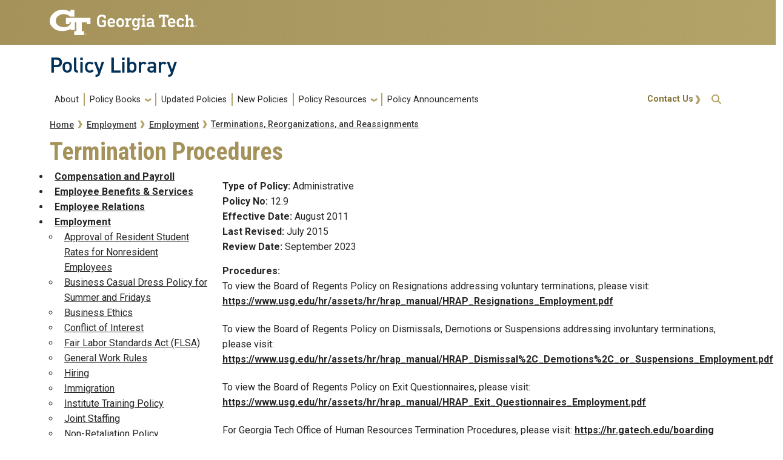

--- FILE ---
content_type: text/html; charset=UTF-8
request_url: https://www.policylibrary.gatech.edu/employment/termination-procedures
body_size: 6351
content:
<!DOCTYPE html>
<html lang="en" dir="ltr">
<head>
  <meta charset="utf-8" />
<meta name="Generator" content="Drupal 10 (https://www.drupal.org)" />
<meta name="MobileOptimized" content="width" />
<meta name="HandheldFriendly" content="true" />
<meta name="viewport" content="width=device-width, initial-scale=1.0" />
<link rel="icon" href="/themes/custom/fire/favicon.ico" type="image/vnd.microsoft.icon" />
<link rel="canonical" href="https://www.policylibrary.gatech.edu/employment/termination-procedures" />
<link rel="shortlink" href="https://www.policylibrary.gatech.edu/node/757" />
<link rel="prev" href="/employment/exit-interview" />
<link rel="up" href="/employment/terminations-reorganizations-and-reassignments" />
<link rel="next" href="/employment/unemployment-compensation" />

    <title>Termination Procedures | Policy Library</title>
    <link rel="stylesheet" media="all" href="/sites/default/files/css/css_3mIBvJNqsLSR3eao18KzoRB-bCiG8d7W0rr47bTR9ms.css?delta=0&amp;language=en&amp;theme=fire&amp;include=eJxljkEOgCAMBD-E8qSmxYKNQA1tYvy9ePJgsofJ7B6WMB3gOnNG-hgkaQ9ZBsdSlbAu5neVXkLxSKpuPvCEtPVXZO1uL_y3xZeLKetowTQJVmi8CcLsD4t_tfrOjYPd5tzmI-MHCmI-7A" />
<link rel="stylesheet" media="all" href="/sites/default/files/css/css_AA9q8jFKzQv5rG-_SqHOURTsZakbqSG-NKt1TTPztOY.css?delta=1&amp;language=en&amp;theme=fire&amp;include=eJxljkEOgCAMBD-E8qSmxYKNQA1tYvy9ePJgsofJ7B6WMB3gOnNG-hgkaQ9ZBsdSlbAu5neVXkLxSKpuPvCEtPVXZO1uL_y3xZeLKetowTQJVmi8CcLsD4t_tfrOjYPd5tzmI-MHCmI-7A" />
<link rel="stylesheet" media="all" href="//cdn.jsdelivr.net/npm/bootstrap@5.2.2/dist/css/bootstrap.min.css" />
<link rel="stylesheet" media="all" href="/sites/default/files/css/css_mnzJ_sqEI_NZjvuctY9flFQ6U7Ub7HpO8UzDC5m5iYE.css?delta=3&amp;language=en&amp;theme=fire&amp;include=eJxljkEOgCAMBD-E8qSmxYKNQA1tYvy9ePJgsofJ7B6WMB3gOnNG-hgkaQ9ZBsdSlbAu5neVXkLxSKpuPvCEtPVXZO1uL_y3xZeLKetowTQJVmi8CcLsD4t_tfrOjYPd5tzmI-MHCmI-7A" />
<link rel="stylesheet" media="all" href="//use.fontawesome.com/releases/v5.1.0/css/all.css" />
<link rel="stylesheet" media="all" href="//fonts.googleapis.com/css?family=Roboto:300,300italic,400,400italic,500,700&amp;display=swap" />
<link rel="stylesheet" media="all" href="//fonts.googleapis.com/css?family=Roboto+Condensed:400,700&amp;display=swap" />
<link rel="stylesheet" media="all" href="//fonts.googleapis.com/css2?family=Roboto+Slab:wght@100..900&amp;display=swap" />
<link rel="stylesheet" media="all" href="//use.typekit.net/ymn0bgw.css" />
<link rel="stylesheet" media="all" href="/sites/default/files/css/css_BuYtEDf0grhHDAvYIWpbcKcfBDinvT4zjltOBdHjTVA.css?delta=9&amp;language=en&amp;theme=fire&amp;include=eJxljkEOgCAMBD-E8qSmxYKNQA1tYvy9ePJgsofJ7B6WMB3gOnNG-hgkaQ9ZBsdSlbAu5neVXkLxSKpuPvCEtPVXZO1uL_y3xZeLKetowTQJVmi8CcLsD4t_tfrOjYPd5tzmI-MHCmI-7A" />

    
          <style>
        @media screen and (max-width: 991px) {#gt-logo img {height: auto !important;}}
      </style>
          </head>
  <body class="path-employment-termination-procedures page-node-757 role-anonymous path-node node--type-book">
<a href="#main-navigation" class="visually-hidden focusable">
    Skip to main navigation
</a>
<a href="#main-content" class="visually-hidden focusable">
    Skip to main content
</a>

  <div class="dialog-off-canvas-main-canvas" data-off-canvas-main-canvas>
    <header id="gt-header" role="banner">
                              
<div class="container-fluid bg-gold-grad px-0">
  <div class="container">
    <div class="row">
      <div class="col" id="gt-logo">
        <a href="https://gatech.edu/" title="Georgia Institute of Technology" rel="home"
          class="site-branding-logo">
          <img class="gt-logo" src="/themes/contrib/gt_theme/logo.svg" width="244px" height="42px"
             alt="Georgia Institute of Technology"/>
        </a>
      </div>
      <div id="mobile-button" class="col d-lg-none">
        <button class="navbar-toggler float-end" type="button" data-bs-toggle="collapse"
            data-bs-target="#navbarGTContent" aria-controls="navbarGTContent" aria-expanded="false"
            aria-label="Toggle navigation">
          <span class="navbar-toggler-icon w-100"></span>
          <span class="navbar-toggler-text w-100">MENU</span>
        </button>
      </div>
    </div>
  </div>
</div>

<div class="container">
  <div class="row">
    <div class="col" id="site-name-slogan-wrapper">
                    <div class="site-title-single">
          <h2 class="site-name">
            <a href="https://policylibrary.gatech.edu/" title="Policy Library" aria-label="">Policy Library</a>
          </h2>
        </div>
                  </div>
  </div>
</div>


                  <div class="container my-2">
        <nav class="navbar navbar-expand-lg">
            <div class="page-navigation main-nav collapse navbar-collapse" id="navbarGTContent">
                                                                            <a id="main-navigation"></a>
                          <div>
    <nav role="navigation" aria-labelledby="block-fire-main-menu-menu" id="block-fire-main-menu">
            
  <h2 class="visually-hidden" id="block-fire-main-menu-menu">Main navigation</h2>
  

        
        <ul class="navbar-nav me-auto mb-2 mb-lg-0">
                                    <li class="nav-item menu-item--level-1">
                                                    <a href="/about" class="nav-link nav-link--about" data-drupal-link-system-path="node/1639">About</a>
                            </li>
                                <li class="nav-item menu-item--expanded menu-item--level-1 dropdown">
                                                    <a href="/" class="nav-link dropdown-toggle nav-link--" data-bs-toggle="dropdown" data-drupal-link-system-path="&lt;front&gt;">Policy Books</a>
                                <ul class="dropdown-menu menu--level-2">
                                        <li class="dropdown-item menu-item--level-2">
                                                    <a href="/academic-affairs" class="nav-link--academic-affairs" data-drupal-link-system-path="node/1787">Academic Affairs</a>
                            </li>
                                <li class="dropdown-item menu-item--level-2">
                                                    <a href="/business-finance" class="nav-link--business-finance" data-drupal-link-system-path="node/546">Business &amp; Finance</a>
                            </li>
                                <li class="dropdown-item menu-item--level-2">
                                                    <a href="/campus-use-facilities" class="nav-link--campus-use-facilities" data-drupal-link-system-path="node/559">Campus Use &amp; Facilities</a>
                            </li>
                                <li class="dropdown-item menu-item--level-2">
                                                    <a href="/employment" class="nav-link--employment" data-drupal-link-system-path="node/562">Employment</a>
                            </li>
                                <li class="dropdown-item menu-item--level-2">
                                                    <a href="/faculty_handbook" class="nav-link--faculty-handbook" data-drupal-link-system-path="node/1">Faculty Handbook</a>
                            </li>
                                <li class="dropdown-item menu-item--level-2">
                                                    <a href="/information-technology" class="nav-link--information-technology" data-drupal-link-system-path="node/561">Information Technology</a>
                            </li>
                                <li class="dropdown-item menu-item--level-2">
                                                    <a href="/legal" class="nav-link--legal" data-drupal-link-system-path="node/563">Legal</a>
                            </li>
                                <li class="dropdown-item menu-item--level-2">
                                                    <a href="/records-publications" class="nav-link--records-publications" data-drupal-link-system-path="node/560">Records &amp; Publications</a>
                            </li>
                                <li class="dropdown-item menu-item--level-2">
                                                    <a href="/research" class="nav-link--research" data-drupal-link-system-path="node/564">Research</a>
                            </li>
                                <li class="dropdown-item menu-item--level-2">
                                                    <a href="/student-life" class="nav-link--student-life" data-drupal-link-system-path="node/565">Student Life</a>
                            </li>
            </ul>
        
                            </li>
                                <li class="nav-item menu-item--level-1">
                                                    <a href="/updated-policies" class="nav-link nav-link--updated-policies" data-drupal-link-system-path="updated-policies">Updated Policies</a>
                            </li>
                                <li class="nav-item menu-item--level-1">
                                                    <a href="/recently_approved_policies" class="nav-link nav-link--recently-approved-policies" data-drupal-link-system-path="node/1644">New Policies</a>
                            </li>
                                <li class="nav-item menu-item--expanded menu-item--level-1 dropdown">
                                                    <a href="/policyresources" class="nav-link dropdown-toggle nav-link--policyresources" data-bs-toggle="dropdown" data-drupal-link-system-path="node/1069">Policy Resources</a>
                                <ul class="dropdown-menu menu--level-2">
                                        <li class="dropdown-item menu-item--level-2">
                                                    <a href="/policyresources" class="nav-link--policyresources" data-drupal-link-system-path="node/1069">Policy Resources</a>
                            </li>
                                <li class="dropdown-item menu-item--level-2">
                                                    <a href="/policy_development" class="nav-link--policy-development" data-drupal-link-system-path="node/570">Policy Development</a>
                            </li>
                                <li class="dropdown-item menu-item--level-2">
                                                    <a href="/glossary" class="nav-link--glossary" data-drupal-link-system-path="glossary">Master Glossary</a>
                            </li>
                                <li class="dropdown-item menu-item--level-2">
                                                    <a href="/policyfaq" class="nav-link--policyfaq" data-drupal-link-system-path="node/568">Policy FAQs</a>
                            </li>
                                <li class="dropdown-item menu-item--level-2">
                                                    <a href="/policy_owner" class="nav-link--policy-owner" data-drupal-link-system-path="node/1899">Policy Owner</a>
                            </li>
                                <li class="dropdown-item menu-item--level-2">
                                                    <a href="/policy-identification-form" class="nav-link--policy-identification-form" data-drupal-link-system-path="node/1936">Policy Identification Form</a>
                            </li>
                                <li class="dropdown-item menu-item--level-2">
                                                    <a href="/stakeholder-feedback-form" class="nav-link--stakeholder-feedback-form" data-drupal-link-system-path="node/1935">Campus Stakeholder Feedback</a>
                            </li>
            </ul>
        
                            </li>
                                <li class="nav-item menu-item--level-1">
                                                    <a href="/policy-announcements" class="nav-link nav-link--policy-announcements" data-drupal-link-system-path="policy-announcements">Policy Announcements</a>
                            </li>
            </ul>
        


  </nav>

  </div>

                                                                <div id="utility-search-wrapper" class="ml-auto d-sm-block d-md-flex justify-content-end flex-grow-1">
                                                            <div class="utility-navigation float-start">
                              <div>
    <nav role="navigation" aria-labelledby="block-fire-account-menu-menu" id="block-fire-account-menu">
            
  <h2 class="visually-hidden" id="block-fire-account-menu-menu">User account menu</h2>
  

                                    <ul class="utility-navigation navbar-nav float-right force-w-100">
                                        <li class="nav-item">
                                <a href="/contact-us" class="nav-link" data-drupal-link-system-path="node/569">Contact Us</a>
                            </li>
                </ul>
        </ul>
    


  </nav>

  </div>

                        </div>
                                                                                                                <!-- Trigger Buttons HTML -->
                        <a href="#search-container" class="gt-search" title="search" data-bs-toggle="collapse"
                           data-bs-target="#gt-search"><i class="fas fa-search d-none d-md-block"></i></a>
                        <!-- Collapsible Element HTML -->
                        <div id="search-container">
                            <div id="gt-search" class="collapse absolute">
                                  <div class="mx-auto">
    <div class="search-block-form block block-search container-inline mt-4" data-drupal-selector="search-block-form" id="block-fire-search" role="search">
  
      <h2>Search</h2>
    
      <form action="/search/node" method="get" id="search-block-form" accept-charset="UTF-8">
  <div class="js-form-item form-item js-form-type-search form-item-keys js-form-item-keys form-no-label">
      <label for="edit-keys" class="visually-hidden">Search</label>
        <input title="Enter the terms you wish to search for." placeholder="Search here..." data-drupal-selector="edit-keys" type="search" id="edit-keys" name="keys" value="" size="15" maxlength="128" class="form-search" />

        </div>
<div data-drupal-selector="edit-actions" class="form-actions js-form-wrapper form-wrapper" id="edit-actions"><input alt="Search submit" class="btn btn-default button js-form-submit form-submit" data-drupal-selector="edit-submit" type="submit" id="edit-submit" value="GO" />
</div>

</form>

  </div>

  </div>

                            </div>
                        </div>
                                                   </div>
            </div>
        </nav>
    </div>
</header>
<div role="main" class="main-container gt-body-page js-quickedit-main-content ">
                <div class="container">
                                            <div id="gt-help" role="complementary">
                    
                </div>
                                                                                <div id="gt-breadcrumbs-title" class="breadcrumb-links" role="complementary">
                      <div>
    
    <div class="gt-breadcrumb">
        <div class="content-inner">
            <nav class="breadcrumb " role="navigation" aria-labelledby="system-breadcrumb">
            <h2 id="system-breadcrumb" class="visually-hidden">Breadcrumb</h2>
            <ol>
                                    <li>
                                                    <a href="/">Home</a>
                                            </li>
                                    <li>
                                                    <a href="/employment">Employment</a>
                                            </li>
                                    <li>
                                                    <a href="/employment/employment-0">Employment</a>
                                            </li>
                                    <li>
                                                    <a href="/employment/terminations-reorganizations-and-reassignments">Terminations, Reorganizations, and Reassignments</a>
                                            </li>
                            </ol>
        </nav>
    </div>

    </div>

  </div>

                </div>
                                                                <div id="gt-before-content" class="before-content" role="complementary">
                      <div>
    

<div id="block-fire-page-title" class="block block-core page_title_block">
    
        
                <div id="gt-page-title" role="heading" aria-level="1">
        <h1 class="page-title">
<span>Termination Procedures</span>
</h1>
    </div>

    </div>

  </div>

                </div>
                        </div>
            <div class="gt-container container ">
        <div class="row">
                                                            <aside class="col-sm-3 sidebar-first" role="complementary">
                          <div>
    

<div id="block-booknavigation-2" class="block block-book book_navigation">
    
        
            
              <ul>
              <li>
        <a href="/employment/compensation-and-payroll" hreflang="en">Compensation and Payroll</a>
              </li>
          <li>
        <a href="/employment/employee-benefits-services" hreflang="en">Employee Benefits &amp; Services</a>
              </li>
          <li>
        <a href="/employment/employee-relations" hreflang="en">Employee Relations</a>
              </li>
          <li>
        <a href="/employment/employment-0" hreflang="en">Employment</a>
                                <ul>
              <li>
        <a href="/employment/approval-resident-student-rates-nonresident-employees" hreflang="en">Approval of Resident Student Rates for Nonresident Employees</a>
              </li>
          <li>
        <a href="/employment/business-casual-dress-policy-summer-and-fridays" hreflang="en">Business Casual Dress Policy for Summer and Fridays</a>
              </li>
          <li>
        <a href="/employment/business-ethics" hreflang="en">Business Ethics</a>
              </li>
          <li>
        <a href="/employment/conflict-interest-0" hreflang="en">Conflict of Interest</a>
              </li>
          <li>
        <a href="/employment/fair-labor-standards-act-flsa" hreflang="en">Fair Labor Standards Act (FLSA)</a>
              </li>
          <li>
        <a href="/employment/general-work-rules" hreflang="en">General Work Rules</a>
              </li>
          <li>
        <a href="/employment/hiring" hreflang="en">Hiring</a>
              </li>
          <li>
        <a href="/employment/immigration" hreflang="en">Immigration</a>
              </li>
          <li>
        <a href="/employment/institute-training-policy" hreflang="en">Institute Training Policy</a>
              </li>
          <li>
        <a href="/employment/joint-staffing" hreflang="en">Joint Staffing</a>
              </li>
          <li>
        <a href="/employment/non-retaliation-policy" hreflang="en">Non-Retaliation Policy</a>
              </li>
          <li>
        <a href="/employment/performance-management-policy" hreflang="en">Performance Management Policy</a>
              </li>
          <li>
        <a href="/employment/performance-review-following-probationary-period" hreflang="en">Performance Review Following Probationary Period</a>
              </li>
          <li>
        <a href="/employment/personnel-records" hreflang="en">Personnel Records</a>
              </li>
          <li>
        <a href="/employment/progressive-discipline" hreflang="en">Progressive Discipline</a>
              </li>
          <li>
        <a href="/employment/promotion-guidelines-professional-research-personnel" hreflang="en">Promotion Guidelines for Professional Research Personnel</a>
              </li>
          <li>
        <a href="/employment/provisional-employment-probationary-period" hreflang="en">Provisional Employment (Probationary Period) </a>
              </li>
          <li>
        <a href="/employment/purchase-gifts-employeesstudents" hreflang="en">Purchase of Gifts for Employees/Students</a>
              </li>
          <li>
        <a href="/employment/relocation" hreflang="en">Relocation</a>
              </li>
          <li>
        <a href="/employment/responding-allegations-scientific-or-other-scholarly-misconduct" hreflang="en">Responding to Allegations of Scientific or Other Scholarly Misconduct</a>
              </li>
          <li>
        <a href="/employment/student-employment" hreflang="en">Student Employment</a>
              </li>
          <li>
        <a href="/employment/tech-temp" hreflang="en">Temporary Staff (Tech Temp)</a>
              </li>
          <li>
        <a href="/employment/terminations-reorganizations-and-reassignments" hreflang="en">Terminations, Reorganizations, and Reassignments</a>
                                <ul>
              <li>
        <a href="/employment/exit-interview" hreflang="en">Exit Interview</a>
              </li>
          <li>
        <a href="/employment/termination-procedures" hreflang="en">Termination Procedures</a>
              </li>
        </ul>
  
              </li>
          <li>
        <a href="/employment/unemployment-compensation" hreflang="en">Unemployment Compensation</a>
              </li>
        </ul>
  
              </li>
          <li>
        <a href="/employment/safety-security" hreflang="en">Safety &amp; Security</a>
              </li>
          <li>
        <a href="/employment/time-away-work" hreflang="en">Time Away From Work</a>
              </li>
        </ul>
  


    </div>

  </div>

                    </aside>
                                                                <section class="col-sm-9">
                                                                            <div class="highlighted">  <div>
    <div data-drupal-messages-fallback class="hidden"></div>

  </div>
</div>
                                                                                        <a id="main-content"></a>
                    <div class="gt-main-content">
                          <div>
    

<div id="block-fire-content" class="block block-system system_main_block">
    
        
            

<article data-history-node-id="757" class="node node--type-book node--promoted node--view-mode-full">

  
    

  
  <div>
      <div class="field field--name-field-policytype field--type-list-string field--label-inline">
    <div class="field--label">Type of Policy</div>
                  <div class="field__item">Administrative</div>
              </div>
  <div class="field field--name-field-policynum field--type-string field--label-inline">
    <div class="field--label">Policy No</div>
                  <div class="field__item">12.9</div>
              </div>
  <div class="field field--name-field-effectivedate field--type-datetime field--label-inline">
    <div class="field--label">Effective Date</div>
                  <div class="field__item"><time datetime="2011-08-01T00:00:00Z">August 2011</time>
</div>
              </div>
  <div class="field field--name-field-lastrevised field--type-datetime field--label-inline">
    <div class="field--label">Last Revised</div>
                  <div class="field__item"><time datetime="2015-07-01T00:00:00Z">July 2015</time>
</div>
              </div>
  <div class="field field--name-field-reviewdate field--type-datetime field--label-inline">
    <div class="field--label">Review Date</div>
                  <div class="field__item"><time datetime="2023-09-01T12:00:00Z">September 2023</time>
</div>
              </div>
  <div class="field field--name-field-procedures field--type-text-long field--label-above">
    <div class="field--label">Procedures</div>
        <div class="field__items">
                    <div class="field__item"><p>To view the Board of Regents Policy on Resignations addressing voluntary terminations, please visit: <a href="https://www.usg.edu/hr/assets/hr/hrap_manual/HRAP_Resignations_Employment.pdf">https://www.usg.edu/hr/assets/hr/hrap_manual/HRAP_Resignations_Employment.pdf</a></p>

<p>To view the Board of Regents Policy on Dismissals, Demotions or Suspensions addressing involuntary terminations, please visit: <a href="https://www.usg.edu/hr/assets/hr/hrap_manual/HRAP_Dismissal%2C_Demotions%2C_or_Suspensions_Employment.pdf">https://www.usg.edu/hr/assets/hr/hrap_manual/HRAP_Dismissal%2C_Demotions%2C_or_Suspensions_Employment.pdf </a></p>

<p>To view the Board of Regents Policy on Exit Questionnaires, please visit: <a href="https://www.usg.edu/hr/assets/hr/hrap_manual/HRAP_Exit_Questionnaires_Employment.pdf">https://www.usg.edu/hr/assets/hr/hrap_manual/HRAP_Exit_Questionnaires_Employment.pdf</a></p>

<p>For Georgia Tech Office of Human Resources Termination Procedures, please visit: <a href="https://hr.gatech.edu/boarding">https://hr.gatech.edu/boarding</a></p>
</div>
                </div>
      </div>
<ul class="links inline"><li><a href="/book/export/html/757" title="Show a printer-friendly version of this book page and its sub-pages.">Printer-friendly version</a></li></ul>
  <nav id="book-navigation-562" class="book-navigation" role="navigation" aria-labelledby="book-label-562">
    
          <h2 class="visually-hidden" id="book-label-562">Book traversal links for Termination Procedures</h2>
      <ul class="book-pager">
              <li class="book-pager__item book-pager__item--previous">
          <a href="/employment/exit-interview" rel="prev" title="Go to previous page"><b>‹</b> Exit Interview</a>
        </li>
                    <li class="book-pager__item book-pager__item--center">
          <a href="/employment/terminations-reorganizations-and-reassignments" title="Go to parent page">up</a>
        </li>
                    <li class="book-pager__item book-pager__item--next">
          <a href="/employment/unemployment-compensation" rel="next" title="Go to next page">Unemployment Compensation <b>›</b></a>
        </li>
          </ul>
      </nav>

  </div>

</article>

    </div>

  </div>

                    </div>
                            </section>
                                </div>
    </div>
                                </div>
<footer id="footer" class="gt-footer footer">
    <div class="row">
                <div class="col-12 gt-gold-footer clearfix">
                        <div class="container-fluid footer-top-bar d-none d-lg-block">
</div>
<div id="gt-footer" class="container-fluid footer-bottom-bar">
    <div class="container pt-3">
        <div class="row footer-content">
                                        <div id="address_text" class="col-md-3 col-sm-12 my-2 order-md-1 order-2">
                      <div class="region--footer_05__inner">
    
<div id="gt-contact-information">
                <h3>Georgia Institute of Technology</h3>
      <p>North Avenue<br/>Atlanta, GA 30332
                    <span itemprop="telephone">
        <a class="gt-phone" href="tel: +14048942000" aria-label="telephone">+1 404.894.2000</a>
      </span>
                    <a class="gt-campus-map mt-3" href="https://map.gatech.edu/"
           aria-label="Campus Map">Campus Map</a>
    </p>

  </div>

  </div>


                </div>
                                                    <div class="col-md-3 col-sm-12 my-2 order-md-2 order-3">
                      <div class="region--footer_06__inner">
    <nav id="block-gt-general-menu">
      
              <ul>
              <li>
        <a href="" class="btn btn-primary btn-sm disabled" title="General Main Menu Category">General</a>
              </li>
          <li>
        <a href="https://directory.gatech.edu/" title="Georgia Institute of Technology Directory">Directory</a>
              </li>
          <li>
        <a href="https://careers.gatech.edu/" title="Georgia Institute of Technology Employment">Employment</a>
              </li>
          <li>
        <a href="https://www.gatech.edu/emergency/" title="Georgia Institute of Technology Emergency Information">Emergency Information</a>
              </li>
        </ul>
  


  </nav>

  </div>


                </div>
                                                    <div class="col-md-3 col-sm-12 my-2 order-md-3 order-4">
                      <div class="region--footer_07__inner">
    <nav id="block-gt-legal-menu">
      
              <ul>
              <li>
        <a href="" class="btn btn-primary btn-sm disabled" title="Legal Main Menu Category">Legal</a>
              </li>
          <li>
        <a href="https://www.policylibrary.gatech.edu/employment/equal-opportunity-nondiscrimination-and-anti-harassment-policy" title="Equal Opportunity, Nondiscrimination, and Anti-Harassment Policy">Equal Opportunity, Nondiscrimination, and Anti-Harassment Policy</a>
              </li>
          <li>
        <a href="https://www.gatech.edu/legal/" title="Georgia Institute of Technology Legal &amp; Privacy Information">Legal &amp; Privacy Information</a>
              </li>
          <li>
        <a href="https://gbi.georgia.gov/human-trafficking-notice" title="Georgia Human Trafficking Resources">Human Trafficking Notice</a>
              </li>
          <li>
        <a href="https://titleix.gatech.edu/" title="Georgia Tech Title IX/Sexual Misconduct Resources">Title IX/Sexual Misconduct</a>
              </li>
          <li>
        <a href="https://osi.gatech.edu/hazing-conduct-history" title="Georgia Tech Hazing Conduct History">Hazing Public Disclosures</a>
              </li>
          <li>
        <a href="https://www.gatech.edu/accessibility/" title="Georgia Institute of Technology Accessibility Resources">Accessibility</a>
              </li>
          <li>
        <a href="https://www.gatech.edu/accountability/" title="Georgia Institute of Technology Accountability Resources">Accountability</a>
              </li>
          <li>
        <a href="https://www.gatech.edu/accreditation/" title="Georgia Institute of Technology Accreditation">Accreditation</a>
              </li>
          <li>
        <a href="https://secure.ethicspoint.com/domain/media/en/gui/76612/index.html" title="University System of Georgia Ethics and Compliance Reporting Hotline">Report Free Speech and Censorship Concern</a>
              </li>
        </ul>
  


  </nav>

  </div>


                </div>
                                                    <div id="gt-logo-footer" class="col-md-3 col-sm-12 my-2 order-md-4 order-1">
                      <div class="region--footer_08__inner">
                  <div id="gt-copyright" aria-label="georgia tech logo and copyright">
  <div class="gt-footer-logo float-md-right float-sm-left">
    <a href="https://www.gatech.edu/" title="Georgia Tech">
      <img src="https://www.policylibrary.gatech.edu/modules/contrib/gt_tools/images/gt-logo.svg" alt="Georgia Tech" role="presentation"
           aria-label="logo link to main campus site" width="191.08px" height="34px"/>
    </a>
  </div>
  <div class="gt-footer-copy d-none d-sm-block float-md-right float-sm-left">
    <p class="p-1 mt-2 copyright-hide">© 2026 Georgia Institute of
      Technology</p>
  </div>
  <div class="gt-footer-login mt-5 d-none d-sm-block float-md-right float-sm-left">
    <p class="gt-login cas-1">
      <a class="gt-login" href="https://www.policylibrary.gatech.edu/cas" aria-label="admin login">GT LOGIN</a>
    </p>
        </p>
  </div>
</div>

  

  </div>


                </div>
                    </div>         <div class="row footer-bg-row">
            <div class="col-12 col-sm-12 col-md-9 footer-bg-col"></div>
        </div>
    </div> </div>         </div>
    </div> </footer> 
  </div>


<script type="application/json" data-drupal-selector="drupal-settings-json">{"path":{"baseUrl":"\/","pathPrefix":"","currentPath":"node\/757","currentPathIsAdmin":false,"isFront":false,"currentLanguage":"en"},"pluralDelimiter":"\u0003","suppressDeprecationErrors":true,"back_to_top":{"back_to_top_button_trigger":100,"back_to_top_prevent_on_mobile":true,"back_to_top_prevent_in_admin":false,"back_to_top_button_type":"image","back_to_top_button_text":"Back to top"},"ajaxTrustedUrl":{"\/search\/node":true},"user":{"uid":0,"permissionsHash":"e671d6429b23362c9064d2b7e8717442b7310b5ca3490540707e25c86f4f7005"}}</script>
<script src="/sites/default/files/js/js_HWAQ-6gVBUhzLvozsjPrqxl66HjYmMuuUoWHJc22RtU.js?scope=footer&amp;delta=0&amp;language=en&amp;theme=fire&amp;include=eJxFyNEKgCAMRuEXMnyksZmKpfvFDaK3r66Cc_FxhNNJjrcZ5TcdFkpbOdYO4b6Z371pDdWjAG6-eFLa9RsF6nxlw8gPtzkepQ"></script>
<script src="//cdn.jsdelivr.net/npm/bootstrap@5.2.2/dist/js/bootstrap.bundle.min.js"></script>
<script src="//kit.fontawesome.com/37926dae7e.js"></script>


</body>
</html>


--- FILE ---
content_type: text/css
request_url: https://www.policylibrary.gatech.edu/sites/default/files/css/css_mnzJ_sqEI_NZjvuctY9flFQ6U7Ub7HpO8UzDC5m5iYE.css?delta=3&language=en&theme=fire&include=eJxljkEOgCAMBD-E8qSmxYKNQA1tYvy9ePJgsofJ7B6WMB3gOnNG-hgkaQ9ZBsdSlbAu5neVXkLxSKpuPvCEtPVXZO1uL_y3xZeLKetowTQJVmi8CcLsD4t_tfrOjYPd5tzmI-MHCmI-7A
body_size: 771
content:
/* @license GPL-2.0-or-later https://www.drupal.org/licensing/faq */
h4.black-hd-lrg,h5.black-hd-med{font-family:var(--font-roboto-condensed);font-weight:600;line-height:1;margin-top:1.75rem;margin-bottom:1rem;color:var(--gt-black);}h5.black-hd-med{font-size:1.25rem;}h4.black-hd-lrg{font-size:1.5rem;}ol li.alpha-list-upper{list-style-type:upper-alpha;}ol li.decimal-list{list-style-type:decimal;}.draft-policies a{font-family:var(--font-roboto);font-size:1rem;font-weight:400;line-height:1.6;color:var(--gt-black);-webkit-font-smoothing:antialiased;letter-spacing:.0em;}.policy-announcement-block a{font-weight:400;}.gsc-input-box table{margin:0px 0 0px 0 !important;}.gsc-input-box td{padding:0.0rem !important;}.heading-title h3:before{content:' ';display:block;width:100%;height:17px;border-top:10px solid var(--gt-warm-gray-medium);}.field--label{display:inline-block;font-weight:600;}.field--label:after{content:":";}.field__items,.field__item{display:inline;}.field--label-above{padding-top:15px;}.field--type-link{margin-bottom:0.95rem;}.field--type-link .field__item a{display:block;font-weight:400;}table{width:100% !important;}#block-booknavigation-2 ul{padding:0px 0px;}#block-booknavigation-2 ul li::marker{content:" \203A ";}#block-booknavigation-2 ul li{padding:0 0 0 0.5rem;;}#block-booknavigation-2 ul li ul{padding:0 0 0 0.5rem;}#block-booknavigation-2 ul li ul li{padding:0 0 0 0.5rem;font-weight:500;font-size:1rem;}#block-booknavigation-2 ul li ul li a{padding:0 0;font-weight:400;font-size:1rem;}#block-booknavigation-2 ul li ul li::marker{content:" \203A ";}.gsc-adBlock{display:none !important;}
.book-navigation .menu{padding-top:1em;padding-bottom:0;}.book-navigation .book-pager{overflow:auto;margin:0;padding:0.5em 0;}.book-pager__item{display:inline-block;list-style-type:none;vertical-align:top;}.book-pager__item--previous{width:45%;text-align:left;}[dir="rtl"] .book-pager__item--previous{float:right;text-align:right;}.book-pager__item--center{width:8%;text-align:center;}.book-pager__item--next{float:right;width:45%;text-align:right;}[dir="rtl"] .book-pager__item--next{text-align:left;}.book-navigation{margin-top:20px;}.book-pager{border-top:1px solid var(--gt-warm-grey-light);border-bottom:1px solid var(--gt-warm-grey-light);}
ul.inline,ul.links.inline{margin-top:45px;padding-left:0.5rem;clear:both;}[dir="rtl"] ul.inline,[dir="rtl"] ul.links.inline{padding-right:0;padding-left:15px;}ul.inline li{list-style-type:none;}ul.links a.is-active{color:#000;}
